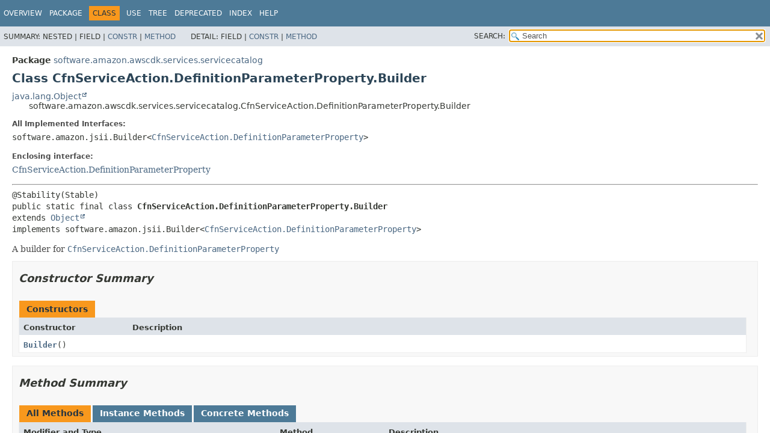

--- FILE ---
content_type: text/html
request_url: https://docs.aws.amazon.com/cdk/api/v1/java/software/amazon/awscdk/services/servicecatalog/CfnServiceAction.DefinitionParameterProperty.Builder.html
body_size: 3064
content:
<!DOCTYPE HTML>
<html lang="en">
<head>
<!-- Generated by javadoc (17) on Wed Nov 27 03:17:41 UTC 2024 -->
<title>CfnServiceAction.DefinitionParameterProperty.Builder (AWS CDK 1.204.0 API)</title>
<meta name="viewport" content="width=device-width, initial-scale=1">
<meta http-equiv="Content-Type" content="text/html; charset=UTF-8">
<meta name="dc.created" content="2024-11-27">
<meta name="description" content="declaration: package: software.amazon.awscdk.services.servicecatalog, class: CfnServiceAction, interface: DefinitionParameterProperty, class: Builder">
<meta name="generator" content="javadoc/ClassWriterImpl">
<link rel="stylesheet" type="text/css" href="../../../../../stylesheet.css" title="Style">
<link rel="stylesheet" type="text/css" href="../../../../../script-dir/jquery-ui.min.css" title="Style">
<link rel="stylesheet" type="text/css" href="../../../../../jquery-ui.overrides.css" title="Style">
<script type="text/javascript" src="../../../../../script.js"></script>
<script type="text/javascript" src="../../../../../script-dir/jquery-3.7.1.min.js"></script>
<script type="text/javascript" src="../../../../../script-dir/jquery-ui.min.js"></script>
<meta name="robots" content="noindex"></head>
<body class="class-declaration-page">
<script type="text/javascript">var evenRowColor = "even-row-color";
var oddRowColor = "odd-row-color";
var tableTab = "table-tab";
var activeTableTab = "active-table-tab";
var pathtoroot = "../../../../../";
loadScripts(document, 'script');</script>
<noscript>
<div>JavaScript is disabled on your browser.</div>
</noscript>
<div class="flex-box">
<header role="banner" class="flex-header">
<nav role="navigation">
<!-- ========= START OF TOP NAVBAR ======= -->
<div class="top-nav" id="navbar-top">
<div class="skip-nav"><a href="#skip-navbar-top" title="Skip navigation links">Skip navigation links</a></div>
<div class="about-language"><meta name="guide-name" content="API Reference"> <meta name="service-name" content="AWS Cloud Development Kit (AWS CDK)"> <script type="text/javascript" src="/assets/js/awsdocs-boot.js"></script></div>
<ul id="navbar-top-firstrow" class="nav-list" title="Navigation">
<li><a href="../../../../../index.html">Overview</a></li>
<li><a href="package-summary.html">Package</a></li>
<li class="nav-bar-cell1-rev">Class</li>
<li><a href="class-use/CfnServiceAction.DefinitionParameterProperty.Builder.html">Use</a></li>
<li><a href="package-tree.html">Tree</a></li>
<li><a href="../../../../../deprecated-list.html">Deprecated</a></li>
<li><a href="../../../../../index-all.html">Index</a></li>
<li><a href="../../../../../help-doc.html#class">Help</a></li>
</ul>
</div>
<div class="sub-nav">
<div>
<ul class="sub-nav-list">
<li>Summary:&nbsp;</li>
<li>Nested&nbsp;|&nbsp;</li>
<li>Field&nbsp;|&nbsp;</li>
<li><a href="#constructor-summary">Constr</a>&nbsp;|&nbsp;</li>
<li><a href="#method-summary">Method</a></li>
</ul>
<ul class="sub-nav-list">
<li>Detail:&nbsp;</li>
<li>Field&nbsp;|&nbsp;</li>
<li><a href="#constructor-detail">Constr</a>&nbsp;|&nbsp;</li>
<li><a href="#method-detail">Method</a></li>
</ul>
</div>
<div class="nav-list-search"><label for="search-input">SEARCH:</label>
<input type="text" id="search-input" value="search" disabled="disabled">
<input type="reset" id="reset-button" value="reset" disabled="disabled">
</div>
</div>
<!-- ========= END OF TOP NAVBAR ========= -->
<span class="skip-nav" id="skip-navbar-top"></span></nav>
</header>
<div class="flex-content">
<main role="main">
<!-- ======== START OF CLASS DATA ======== -->
<div class="header">
<div class="sub-title"><span class="package-label-in-type">Package</span>&nbsp;<a href="package-summary.html">software.amazon.awscdk.services.servicecatalog</a></div>
<h1 title="Class CfnServiceAction.DefinitionParameterProperty.Builder" class="title">Class CfnServiceAction.DefinitionParameterProperty.Builder</h1>
</div>
<div class="inheritance" title="Inheritance Tree"><a href="https://docs.oracle.com/javase/8/docs/api/java/lang/Object.html" title="class or interface in java.lang" class="external-link">java.lang.Object</a>
<div class="inheritance">software.amazon.awscdk.services.servicecatalog.CfnServiceAction.DefinitionParameterProperty.Builder</div>
</div>
<section class="class-description" id="class-description">
<dl class="notes">
<dt>All Implemented Interfaces:</dt>
<dd><code>software.amazon.jsii.Builder&lt;<a href="CfnServiceAction.DefinitionParameterProperty.html" title="interface in software.amazon.awscdk.services.servicecatalog">CfnServiceAction.DefinitionParameterProperty</a>&gt;</code></dd>
</dl>
<dl class="notes">
<dt>Enclosing interface:</dt>
<dd><a href="CfnServiceAction.DefinitionParameterProperty.html" title="interface in software.amazon.awscdk.services.servicecatalog">CfnServiceAction.DefinitionParameterProperty</a></dd>
</dl>
<hr>
<div class="type-signature"><span class="annotations">@Stability(Stable)
</span><span class="modifiers">public static final class </span><span class="element-name type-name-label">CfnServiceAction.DefinitionParameterProperty.Builder</span>
<span class="extends-implements">extends <a href="https://docs.oracle.com/javase/8/docs/api/java/lang/Object.html" title="class or interface in java.lang" class="external-link">Object</a>
implements software.amazon.jsii.Builder&lt;<a href="CfnServiceAction.DefinitionParameterProperty.html" title="interface in software.amazon.awscdk.services.servicecatalog">CfnServiceAction.DefinitionParameterProperty</a>&gt;</span></div>
<div class="block">A builder for <a href="CfnServiceAction.DefinitionParameterProperty.html" title="interface in software.amazon.awscdk.services.servicecatalog"><code>CfnServiceAction.DefinitionParameterProperty</code></a></div>
</section>
<section class="summary">
<ul class="summary-list">
<!-- ======== CONSTRUCTOR SUMMARY ======== -->
<li>
<section class="constructor-summary" id="constructor-summary">
<h2>Constructor Summary</h2>
<div class="caption"><span>Constructors</span></div>
<div class="summary-table two-column-summary">
<div class="table-header col-first">Constructor</div>
<div class="table-header col-last">Description</div>
<div class="col-constructor-name even-row-color"><code><a href="#%3Cinit%3E()" class="member-name-link">Builder</a>()</code></div>
<div class="col-last even-row-color">&nbsp;</div>
</div>
</section>
</li>
<!-- ========== METHOD SUMMARY =========== -->
<li>
<section class="method-summary" id="method-summary">
<h2>Method Summary</h2>
<div id="method-summary-table">
<div class="table-tabs" role="tablist" aria-orientation="horizontal"><button id="method-summary-table-tab0" role="tab" aria-selected="true" aria-controls="method-summary-table.tabpanel" tabindex="0" onkeydown="switchTab(event)" onclick="show('method-summary-table', 'method-summary-table', 3)" class="active-table-tab">All Methods</button><button id="method-summary-table-tab2" role="tab" aria-selected="false" aria-controls="method-summary-table.tabpanel" tabindex="-1" onkeydown="switchTab(event)" onclick="show('method-summary-table', 'method-summary-table-tab2', 3)" class="table-tab">Instance Methods</button><button id="method-summary-table-tab4" role="tab" aria-selected="false" aria-controls="method-summary-table.tabpanel" tabindex="-1" onkeydown="switchTab(event)" onclick="show('method-summary-table', 'method-summary-table-tab4', 3)" class="table-tab">Concrete Methods</button></div>
<div id="method-summary-table.tabpanel" role="tabpanel" aria-labelledby="method-summary-table-tab0">
<div class="summary-table three-column-summary">
<div class="table-header col-first">Modifier and Type</div>
<div class="table-header col-second">Method</div>
<div class="table-header col-last">Description</div>
<div class="col-first even-row-color method-summary-table method-summary-table-tab2 method-summary-table-tab4"><code><a href="CfnServiceAction.DefinitionParameterProperty.html" title="interface in software.amazon.awscdk.services.servicecatalog">CfnServiceAction.DefinitionParameterProperty</a></code></div>
<div class="col-second even-row-color method-summary-table method-summary-table-tab2 method-summary-table-tab4"><code><a href="#build()" class="member-name-link">build</a>()</code></div>
<div class="col-last even-row-color method-summary-table method-summary-table-tab2 method-summary-table-tab4">
<div class="block">Builds the configured instance.</div>
</div>
<div class="col-first odd-row-color method-summary-table method-summary-table-tab2 method-summary-table-tab4"><code><a href="CfnServiceAction.DefinitionParameterProperty.Builder.html" title="class in software.amazon.awscdk.services.servicecatalog">CfnServiceAction.DefinitionParameterProperty.Builder</a></code></div>
<div class="col-second odd-row-color method-summary-table method-summary-table-tab2 method-summary-table-tab4"><code><a href="#key(java.lang.String)" class="member-name-link">key</a><wbr>(<a href="https://docs.oracle.com/javase/8/docs/api/java/lang/String.html" title="class or interface in java.lang" class="external-link">String</a>&nbsp;key)</code></div>
<div class="col-last odd-row-color method-summary-table method-summary-table-tab2 method-summary-table-tab4">
<div class="block">Sets the value of <a href="CfnServiceAction.DefinitionParameterProperty.html#getKey()"><code>CfnServiceAction.DefinitionParameterProperty.getKey()</code></a></div>
</div>
<div class="col-first even-row-color method-summary-table method-summary-table-tab2 method-summary-table-tab4"><code><a href="CfnServiceAction.DefinitionParameterProperty.Builder.html" title="class in software.amazon.awscdk.services.servicecatalog">CfnServiceAction.DefinitionParameterProperty.Builder</a></code></div>
<div class="col-second even-row-color method-summary-table method-summary-table-tab2 method-summary-table-tab4"><code><a href="#value(java.lang.String)" class="member-name-link">value</a><wbr>(<a href="https://docs.oracle.com/javase/8/docs/api/java/lang/String.html" title="class or interface in java.lang" class="external-link">String</a>&nbsp;value)</code></div>
<div class="col-last even-row-color method-summary-table method-summary-table-tab2 method-summary-table-tab4">
<div class="block">Sets the value of <a href="CfnServiceAction.DefinitionParameterProperty.html#getValue()"><code>CfnServiceAction.DefinitionParameterProperty.getValue()</code></a></div>
</div>
</div>
</div>
</div>
<div class="inherited-list">
<h3 id="methods-inherited-from-class-java.lang.Object">Methods inherited from class&nbsp;java.lang.<a href="https://docs.oracle.com/javase/8/docs/api/java/lang/Object.html" title="class or interface in java.lang" class="external-link">Object</a></h3>
<code><a href="https://docs.oracle.com/javase/8/docs/api/java/lang/Object.html#clone--" title="class or interface in java.lang" class="external-link">clone</a>, <a href="https://docs.oracle.com/javase/8/docs/api/java/lang/Object.html#equals-java.lang.Object-" title="class or interface in java.lang" class="external-link">equals</a>, <a href="https://docs.oracle.com/javase/8/docs/api/java/lang/Object.html#finalize--" title="class or interface in java.lang" class="external-link">finalize</a>, <a href="https://docs.oracle.com/javase/8/docs/api/java/lang/Object.html#getClass--" title="class or interface in java.lang" class="external-link">getClass</a>, <a href="https://docs.oracle.com/javase/8/docs/api/java/lang/Object.html#hashCode--" title="class or interface in java.lang" class="external-link">hashCode</a>, <a href="https://docs.oracle.com/javase/8/docs/api/java/lang/Object.html#notify--" title="class or interface in java.lang" class="external-link">notify</a>, <a href="https://docs.oracle.com/javase/8/docs/api/java/lang/Object.html#notifyAll--" title="class or interface in java.lang" class="external-link">notifyAll</a>, <a href="https://docs.oracle.com/javase/8/docs/api/java/lang/Object.html#toString--" title="class or interface in java.lang" class="external-link">toString</a>, <a href="https://docs.oracle.com/javase/8/docs/api/java/lang/Object.html#wait--" title="class or interface in java.lang" class="external-link">wait</a>, <a href="https://docs.oracle.com/javase/8/docs/api/java/lang/Object.html#wait-long-" title="class or interface in java.lang" class="external-link">wait</a>, <a href="https://docs.oracle.com/javase/8/docs/api/java/lang/Object.html#wait-long-int-" title="class or interface in java.lang" class="external-link">wait</a></code></div>
</section>
</li>
</ul>
</section>
<section class="details">
<ul class="details-list">
<!-- ========= CONSTRUCTOR DETAIL ======== -->
<li>
<section class="constructor-details" id="constructor-detail">
<h2>Constructor Details</h2>
<ul class="member-list">
<li>
<section class="detail" id="&lt;init&gt;()">
<h3>Builder</h3>
<div class="member-signature"><span class="modifiers">public</span>&nbsp;<span class="element-name">Builder</span>()</div>
</section>
</li>
</ul>
</section>
</li>
<!-- ============ METHOD DETAIL ========== -->
<li>
<section class="method-details" id="method-detail">
<h2>Method Details</h2>
<ul class="member-list">
<li>
<section class="detail" id="key(java.lang.String)">
<h3>key</h3>
<div class="member-signature"><span class="annotations">@Stability(Stable)
</span><span class="modifiers">public</span>&nbsp;<span class="return-type"><a href="CfnServiceAction.DefinitionParameterProperty.Builder.html" title="class in software.amazon.awscdk.services.servicecatalog">CfnServiceAction.DefinitionParameterProperty.Builder</a></span>&nbsp;<span class="element-name">key</span><wbr><span class="parameters">(<a href="https://docs.oracle.com/javase/8/docs/api/java/lang/String.html" title="class or interface in java.lang" class="external-link">String</a>&nbsp;key)</span></div>
<div class="block">Sets the value of <a href="CfnServiceAction.DefinitionParameterProperty.html#getKey()"><code>CfnServiceAction.DefinitionParameterProperty.getKey()</code></a></div>
<dl class="notes">
<dt>Parameters:</dt>
<dd><code>key</code> - The parameter key. This parameter is required.</dd>
<dt>Returns:</dt>
<dd><code>this</code></dd>
</dl>
</section>
</li>
<li>
<section class="detail" id="value(java.lang.String)">
<h3>value</h3>
<div class="member-signature"><span class="annotations">@Stability(Stable)
</span><span class="modifiers">public</span>&nbsp;<span class="return-type"><a href="CfnServiceAction.DefinitionParameterProperty.Builder.html" title="class in software.amazon.awscdk.services.servicecatalog">CfnServiceAction.DefinitionParameterProperty.Builder</a></span>&nbsp;<span class="element-name">value</span><wbr><span class="parameters">(<a href="https://docs.oracle.com/javase/8/docs/api/java/lang/String.html" title="class or interface in java.lang" class="external-link">String</a>&nbsp;value)</span></div>
<div class="block">Sets the value of <a href="CfnServiceAction.DefinitionParameterProperty.html#getValue()"><code>CfnServiceAction.DefinitionParameterProperty.getValue()</code></a></div>
<dl class="notes">
<dt>Parameters:</dt>
<dd><code>value</code> - The value of the parameter. This parameter is required.</dd>
<dt>Returns:</dt>
<dd><code>this</code></dd>
</dl>
</section>
</li>
<li>
<section class="detail" id="build()">
<h3>build</h3>
<div class="member-signature"><span class="annotations">@Stability(Stable)
</span><span class="modifiers">public</span>&nbsp;<span class="return-type"><a href="CfnServiceAction.DefinitionParameterProperty.html" title="interface in software.amazon.awscdk.services.servicecatalog">CfnServiceAction.DefinitionParameterProperty</a></span>&nbsp;<span class="element-name">build</span>()</div>
<div class="block">Builds the configured instance.</div>
<dl class="notes">
<dt>Specified by:</dt>
<dd><code>build</code>&nbsp;in interface&nbsp;<code>software.amazon.jsii.Builder&lt;<a href="CfnServiceAction.DefinitionParameterProperty.html" title="interface in software.amazon.awscdk.services.servicecatalog">CfnServiceAction.DefinitionParameterProperty</a>&gt;</code></dd>
<dt>Returns:</dt>
<dd>a new instance of <a href="CfnServiceAction.DefinitionParameterProperty.html" title="interface in software.amazon.awscdk.services.servicecatalog"><code>CfnServiceAction.DefinitionParameterProperty</code></a></dd>
<dt>Throws:</dt>
<dd><code><a href="https://docs.oracle.com/javase/8/docs/api/java/lang/NullPointerException.html" title="class or interface in java.lang" class="external-link">NullPointerException</a></code> - if any required attribute was not provided</dd>
</dl>
</section>
</li>
</ul>
</section>
</li>
</ul>
</section>
<!-- ========= END OF CLASS DATA ========= -->
</main>
<footer role="contentinfo">
<hr>
<p class="legal-copy"><small>Copyright &#169; 2024. All rights reserved.</small></p>
</footer>
</div>
</div>
</body>
</html>
